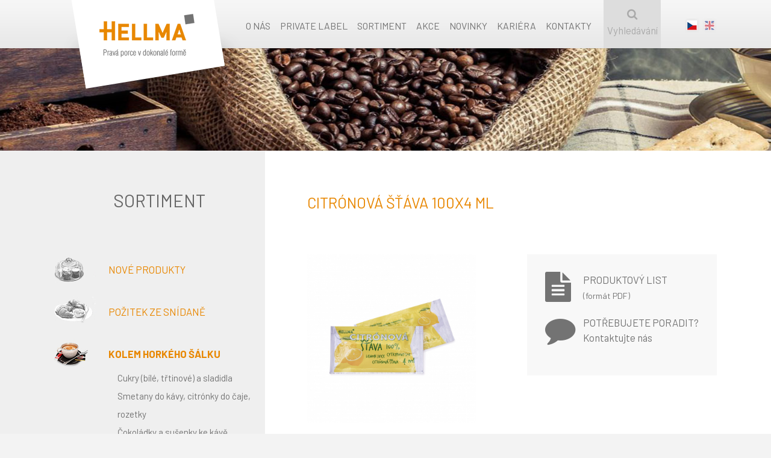

--- FILE ---
content_type: text/html
request_url: https://www.hellma.cz/cs/sortiment/kolem-horkeho-salku-2/citronova-stava-100x4-ml-444/
body_size: 4229
content:
<!DOCTYPE html>
<html lang="cs-CZ">
  <head>
    <meta http-equiv="content-type" content="text/html; charset=UTF-8">
    <meta charset="UTF-8">
    <meta name="author" content="COMPSYS - IT solutions, Roudnice nad Labem; web: http://www.compsys.cz" />
    <meta name="googlebot" content="snippet,noarchive" />
    <meta name="robots" content="index,follow" />
    <meta name="description" content="HELLMA Gastronomický servis s.r.o. - Pravá porce v dokonalé formě" />
    <meta name="keywords" content="hellma, gastronomicky servis" />

    <link href="https://www.hellma.cz/css/styles.css?1739393689" media="screen" rel="stylesheet" />
    <!--<link href="https://www.hellma.cz/css/print.css" media="print" rel="stylesheet" type="text/css" />-->

    <!-- jquery -->
    <link href="https://www.hellma.cz/webcomponents/jquery-ui-1.11.2.custom/jquery-ui.min.css" media="screen" rel="stylesheet" />
    <script src="https://www.hellma.cz/webcomponents/jquery-ui-1.11.2.custom/external/jquery/jquery.js"></script>
    <script src="https://www.hellma.cz/webcomponents/jquery-ui-1.11.2.custom/jquery-ui.min.js"></script>

    <!-- customDialog -->
    <link href="https://www.hellma.cz/webcomponents/customDialog/customDialog.css" media="screen" rel="stylesheet"/>
    <script src="https://www.hellma.cz/webcomponents/customDialog/customDialog.js"></script>    <!-- /customDialog -->

    <!-- prettyPhoto -->
    <link href="https://www.hellma.cz/webcomponents/prettyPhoto/css/prettyPhoto.css" media="screen" rel="stylesheet"/>
    <script src="https://www.hellma.cz/webcomponents/prettyPhoto/js/jquery.prettyPhoto.js"></script>
    <script src="https://www.hellma.cz/webcomponents/prettyPhoto/js/config.js"></script>

    <!-- nivo-slider -->
    <link href="https://www.hellma.cz/webcomponents/nivo-slider/nivo-slider.css" media="screen" rel="stylesheet" />
    <link href="https://www.hellma.cz/webcomponents/nivo-slider/themes/default/default.css" media="screen" rel="stylesheet" />
    <script src="https://www.hellma.cz/webcomponents/nivo-slider/jquery.nivo.slider.pack.js"></script>    <!-- /customDialog -->

    <!-- font-awesome -->
    <link href="https://www.hellma.cz/webcomponents/font-awesome-4.2.0/css/font-awesome.min.css" media="screen" rel="stylesheet" />

    <!-- animations -->
    <link href="https://www.hellma.cz/css/animations.css" media="screen" rel="stylesheet" />

    <!-- general --><script src="https://www.hellma.cz/js/classes/general.class.js"></script>
    <!-- global --><script src="https://www.hellma.cz/js/global.js?1569588602"></script>

    <!-- HTML5 fix -->
    <!--[if lt IE 9]>
    <script src="http://html5shiv.googlecode.com/svn/trunk/html5.js"></script>
    <![endif]-->

    <!-- Google Tag Manager -->
    <script>(function(w,d,s,l,i){w[l]=w[l]||[];w[l].push({'gtm.start':
    new Date().getTime(),event:'gtm.js'});var f=d.getElementsByTagName(s)[0],
    j=d.createElement(s),dl=l!='dataLayer'?'&l='+l:'';j.async=true;j.src=
    'https://www.googletagmanager.com/gtm.js?id='+i+dl;f.parentNode.insertBefore(j,f);
    })(window,document,'script','dataLayer','GTM-KXM5BFZ');</script>
    <!-- End Google Tag Manager -->
    <!-- scripts --> <script type="text/javascript" src="https://www.hellma.cz/js/sortiment.js?v1"></script>
    <title>Citrónová šťáva 100x4 ml &raquo; Kolem horkého šálku &raquo; Sortiment &raquo; HELLMA Gastronomický servis s.r.o.</title>
  </head>
  <body class="single sortiment product">
    <!-- Google Tag Manager (noscript) -->
    <noscript><iframe src="https://www.googletagmanager.com/ns.html?id=GTM-KXM5BFZ"
    height="0" width="0" style="display:none;visibility:hidden"></iframe></noscript>
    <!-- End Google Tag Manager (noscript) -->
        
    <!-- header -->
    <header>
      <div class="container cs">
        <!-- logo --><p class="logo"><a href="https://www.hellma.cz/cs/" title="HELLMA gastronomický servis s.r.o."><span class="hide">HELLMA gastronomický servis s.r.o.</span></a></p>

        <!-- navigation -->
        <nav>
          <ul>
            <li><a href="https://www.hellma.cz/cs/o-nas/">O nás</a></li>
            <li><a href="https://www.hellma.cz/cs/private-label/">Private label</a></li>

            <li><a href="https://www.hellma.cz/cs/#/sortiment">Sortiment</a></li>
            <li><a href="https://www.hellma.cz/cs/akce/">Akce</a></li>
            <li><a href="https://www.hellma.cz/cs/sortiment/nove-produkty-25/">Novinky</a></li>
            <li><a href="https://www.hellma.cz/cs/kariera/">Kariéra</a></li>
            <li><a href="https://www.hellma.cz/cs/kontakty/">Kontakty</a></li>
          </ul>
        </nav>

        <!-- flags --><p class="flags"><a class="active" href="https://www.hellma.cz/cs/" title="Čeština"><img src='/img/flag-cs-2.png' alt="Čeština" /></a><a href="https://www.hellma.cz/en/" title="English"><img src='/img/flag-en-2.png' alt="English" /></a></p>

        <!-- search --><p class="search"><a href="https://www.hellma.cz/cs/vyhledavani/" title="Vyhledávání"><i class='fa fa-search'></i>Vyhledávání</a></p>

        <!-- clear --><div class="clear"></div>
      </div>
      <h1 class="hide">HELLMA Gastronomický servis s.r.o.</h1>
    </header>
    <span id="sortiment"></span>

    <!-- header-picture -->
    <div id="header-picture" style="background-image: url('/pics/header/header-3-21-05-2019.jpg');"></div>
    <!-- article -->
    <article>
      <div class="container">
        <!-- header -->
        <hgroup>
          <h1>Sortiment</h1>
          <h2>Citrónová šťáva 100x4 ml</h2>

          <!-- clear -->
          <div class="clear"></div>
        </hgroup>

        <!-- section -->
        <section>
          <nav>
            <ul>
              <li>
                <a href="https://www.hellma.cz/cs/sortiment/nove-produkty-25/#sortiment"><span class="im" style="background-image: url('https://www.hellma.cz/img/sortiment/menu/nove-produkty-v2.jpg');"></span>Nové produkty</a>              </li>
              <li>
                <a href="https://www.hellma.cz/cs/sortiment/pozitek-ze-snidane-1/#sortiment"><span class="im" style="background-image: url('https://www.hellma.cz/img/sortiment/menu/pozitek-ze-snidane-v2.jpg');"></span>Požitek ze snídaně</a>                <ul>
                  <li><a href="https://www.hellma.cz/cs/sortiment/dzemy-medy-a-coko-pomazanky-10/#sortiment">Džemy, medy a čoko pomazánky</a></li>
                  <li><a href="https://www.hellma.cz/cs/sortiment/masla-a-margariny-11/#sortiment">Másla a margaríny</a></li>
                  <li><a href="https://www.hellma.cz/cs/sortiment/pastiky-a-syry-12/#sortiment">Paštiky a sýry</a></li>
                  <li><a href="https://www.hellma.cz/cs/sortiment/cerealie-a-pecivo-13/#sortiment">Cereálie a pečivo</a></li>
                  <li><a href="https://www.hellma.cz/cs/sortiment/presnidavky-a-napoje-14/#sortiment">Přesnídávky a nápoje</a></li>
                  <li><a href="https://www.hellma.cz/cs/sortiment/vyrobky-vhodne-pro-diabetiky-15/#sortiment">Výrobky vhodné pro diabetiky</a></li>
                  <li><a href="https://www.hellma.cz/cs/sortiment/caje-16/#sortiment">Čaje</a></li>
                </ul>
              </li>
              <li class="active">
                <a href="https://www.hellma.cz/cs/sortiment/kolem-horkeho-salku-2/#sortiment"><span class="im" style="background-image: url('https://www.hellma.cz/img/sortiment/menu/kolem-horkeho-salku-v2.jpg');"></span>Kolem horkého šálku</a>                <ul>
                  <li><a href="https://www.hellma.cz/cs/sortiment/cukry-bile-trtinove-a-sladidla-17/#sortiment">Cukry (bílé, třtinové) a sladidla</a></li>
                  <li><a href="https://www.hellma.cz/cs/sortiment/smetany-do-kavy-citronky-do-caje-rozetky-18/#sortiment">Smetany do kávy, citrónky do čaje, rozetky</a></li>
                  <li><a href="https://www.hellma.cz/cs/sortiment/cokoladky-a-susenky-ke-kave-19/#sortiment">Čokoládky a sušenky ke kávě</a></li>
                  <li><a href="https://www.hellma.cz/cs/sortiment/instantni-napoje-a-hot-choc-20/#sortiment">Instantní nápoje a HOT & CHOC</a></li>
                  <li><a href="https://www.hellma.cz/cs/sortiment/caje-21/#sortiment">Čaje</a></li>
                </ul>
              </li>
              <li>
                <a href="https://www.hellma.cz/cs/sortiment/sladkosti-ke-kave-3/#sortiment"><span class="im" style="background-image: url('https://www.hellma.cz/img/sortiment/menu/sladkosti-ke-kave-v2.jpg');"></span>Sladkosti ke kávě</a>                <ul>
                  <li><a href="https://www.hellma.cz/cs/sortiment/cokoladky-a-susenky-ke-kave-22/#sortiment">Čokoládky a sušenky ke kávě</a></li>
                  <li><a href="https://www.hellma.cz/cs/sortiment/bonbony-coko-ostatni-23/#sortiment">Bonbony, čoko ostatní</a></li>
                </ul>
              </li>
              <li>
                <a href="https://www.hellma.cz/cs/sortiment/non-food-pece-o-telo-4/#sortiment"><span class="im" style="background-image: url('https://www.hellma.cz/img/sortiment/menu/non-food-pece-o-telo-v2.jpg');"></span>Non food / péče o tělo</a>                <ul>
                  <li><a href="https://www.hellma.cz/cs/sortiment/hotelova-kosmetika-24/#sortiment">Hotelová kosmetika</a></li>
                </ul>
              </li>
              <li>
                <a href="https://www.hellma.cz/cs/sortiment/hotel-5/#sortiment"><span class="im" style="background-image: url('https://www.hellma.cz/img/sortiment/menu/hotel-v2.jpg');"></span>Hotel</a>              </li>
              <li>
                <a href="https://www.hellma.cz/cs/sortiment/catering-6/#sortiment"><span class="im" style="background-image: url('https://www.hellma.cz/img/sortiment/menu/catering-v2.jpg');"></span>Catering</a>              </li>
              <li>
                <a href="https://www.hellma.cz/cs/sortiment/jidelna-7/#sortiment"><span class="im" style="background-image: url('https://www.hellma.cz/img/sortiment/menu/jidelna-v2.jpg');"></span>Jídelna</a>              </li>
              <li>
                <a href="https://www.hellma.cz/cs/sortiment/vlastni-potisk-8/#sortiment"><span class="im" style="background-image: url('https://www.hellma.cz/img/sortiment/menu/vlastni-potisk-v2.jpg');"></span>Vlastní potisk</a>              </li>
            </ul>
          </nav>
        </section>

        <!-- content -->
        <section class="content">
          <a href="https://www.hellma.cz/pics/products//444-OlnYI732B3-l.jpg" rel="prettyPhoto" title="Citrónová šťáva z koncentrátu.&lt;br&gt;"><img class="fadeIn" src="https://www.hellma.cz/pics/products//444-OlnYI732B3-m.jpg" alt="Citrónová šťáva 100x4 ml" /></a>
          <ul class="block">
            <li><a href="https://www.hellma.cz/cs/sortiment/produktovy-list/citronova-stava-100x4-ml-444/" title="Zobrazit produktový list"><i class="fa fa-file-text"></i>PRODUKTOVÝ LIST<br /><span>(formát PDF)</span></a></li>
            <li><a href="https://www.hellma.cz/cs/kontakty/" title="Kontakty"><i class="fa fa-comment"></i>POTŘEBUJETE PORADIT?<br />Kontaktujte nás</a></li>
          </ul>
          <!-- clear -->
          <div class="clear"></div>
          <div class="line-50"></div>
          <div class="description">100% ovocná šťáva vyrobená z koncentrátu. Ideální k ochucení čajů, míchaných nápojů, nebo jako zálivka do salátů. Bez přísad - neobsahuje přidaný cukr, umělá sladidla, barviva, konzervační látky</div>
          <div class="line-50"></div>
          <h3>Složení</h3>          <p class="composition">Citrónová šťáva z koncentrátu.<br></p>
          <!-- clear -->
          <div class="clear"></div>
          <div class="line-50"></div>
          <h3>Podrobnosti</h3>          <table>
            <tr>
              <th>Kód výrobku:</th>
              <td>60120815</td>
              <th>Rozměry balení (délka):</th>
              <td>14cm</td>
            </tr>
            <tr>
              <th>Obsah balení:</th>
              <td>100 porcí á 4ml</td>
              <th>Rozměry balení (šířka):</th>
              <td>11cm</td>
            </tr>
            <tr>
              <th>EAN:</th>
              <td>8590188028047</td>
              <th>Rozměry balení (výška):</th>
              <td>8cm</td>
            </tr>
          </table>
          <div class="line-50"></div>
          <h3>Průměrné výživové údaje na 100 g výrobku</h3>
          <table>
            <tr>
              <th>Energetická hodnota:</th>
              <td>115 kJ / 27 kcal</td>
            </tr>
            <tr>
              <th>Tuky:</th>
              <td>0,16 g (z toho nasycené mastné kyseliny: max.0,1 g)</td>
            </tr>
            <tr>
              <th>Sacharidy:</th>
              <td>1,8 g (z toho cukry: 1,8 g)</td>
            </tr>
            <tr>
              <th>Bílkoviny:</th>
              <td>0,6 g</td>
            </tr>
            <tr>
              <th>Sůl:</th>
              <td>0,01 g</td>
            </tr>
          </table>

              <!-- pagination -->
              <div class='pagination'>
                      <a class="prev" href="https://www.hellma.cz/cs/sortiment/kolem-horkeho-salku-2/citronova-stava-meggle-208/" title="Zobrazit předchozí produkt">&lsaquo; předchozí: Citronová šťáva Meggle</a>
              <a class="next" href="https://www.hellma.cz/cs/sortiment/kolem-horkeho-salku-2/canderel-sucralose-sladidlo-porce-367/" title="Zobrazit následující produkt">následující: Canderel sucralose - sladidlo,... &rsaquo; </a>
            <!-- clear -->
            <div class="clear"></div>
          </div>
            </section>

        <!-- clear -->
        <div class="clear"></div>
      </div>
    </article>

    <footer>
      <!-- row-1 -->
      <div class="row-1">
        <!-- container -->
        <div class="container">
          <!-- col-1 -->
          <div class="col-1">
            <h4>HELLMA Česká republika</h4>
            <ul>
              <li><a href="https://www.hellma.cz/cs/o-nas/">O nás</a></li>
              <li><a href="https://www.hellma.cz/cs/private-label/">Private label</a></li>
              <li><a href="https://www.hellma.cz/cs/#/sortiment">Sortiment</a></li>
              <li><a href="https://www.hellma.cz/cs/akce/">Akce</a></li>
              <li><a href="https://www.hellma.cz/cs/kontakty/">Kontakty</a></li>
            <li><a href="https://www.hellma.cz/cs/sortiment/nove-produkty-25/">Novinky</a></li>
            <li><a href="https://www.hellma.cz/cs/o-nas/ochrana-osobnich-udaju/">Ochrana osobních údajů</a></li>
            <li><a href="/files/code-of-conduct/kodex_chovani.pdf">Kodex chování</a></li>

            </ul>
          </div>

          <!-- col-2 -->
          <div class="col-2">
            <h4>Sortiment</h4>

              <ul class='ul-1'>
                <li>
                  <a href="https://www.hellma.cz/cs/sortiment/nove-produkty-25/#sortiment">Nové produkty</a>                </li>
                <li>
                  <a href="https://www.hellma.cz/cs/sortiment/pozitek-ze-snidane-1/#sortiment">Požitek ze snídaně</a>                </li>
                <li>
                  <a href="https://www.hellma.cz/cs/sortiment/kolem-horkeho-salku-2/#sortiment">Kolem horkého šálku</a>                </li>
                <li>
                  <a href="https://www.hellma.cz/cs/sortiment/sladkosti-ke-kave-3/#sortiment">Sladkosti ke kávě</a>                </li>
                <li>
                  <a href="https://www.hellma.cz/cs/sortiment/non-food-pece-o-telo-4/#sortiment">Non food / péče o tělo</a>                </li>
              </ul>
              <ul>
                <li>
                  <a href="https://www.hellma.cz/cs/sortiment/hotel-5/#sortiment">Hotel</a>                </li>
                <li>
                  <a href="https://www.hellma.cz/cs/sortiment/catering-6/#sortiment">Catering</a>                </li>
                <li>
                  <a href="https://www.hellma.cz/cs/sortiment/jidelna-7/#sortiment">Jídelna</a>                </li>
                <li>
                  <a href="https://www.hellma.cz/cs/sortiment/vlastni-potisk-8/#sortiment">Vlastní potisk</a>                </li>
              </ul>
          </div>

          <!-- col-3 -->
          <div class="col-3">
            <h4>HELLMA Gastronomický servis s.r.o.</h4>
            <div class='item address'>
                Sídlo:
                <br />Cukrovarská 982<br />196 00  Praha 9 - Čakovice
                <br />Česká republika                <div class="social">
                    <a href="https://www.linkedin.com/company/hellmaprague/" title="LinkedIn Hellma Prague" class="linkedin">
                        <span class="hide">LinkedIn Hellma Prague</span>
                    </a>                    
                    <a href="https://www.instagram.com/hellmaprague/" title="Instagram Hellma Prague" class="instagram">
                        <span class="hide">Instagram Hellma Prague</span>
                    </a>                    
                </div>
            </div>
            <div class='item'>
                Zákaznický servis:
                <div class="phones">
                    <div class="col-1">tel.:</div>
                    <div class="col-2">+420 228 888 523<br>+420 228 888 513<br>+420 228 888 522</div>
                    <div class="clear"></div>
                </div>
                <br /><a href="mailto:objednavky@hellma.cz" title="orders">objednavky@hellma.cz</a></div>
          </div>

          <!-- clear --><div class='clear'></div>

          <div class='copyright-member-of-group'>
            <div class="copyright">&copy; 2026 všechna práva vyhrazena, HELLMA Gastronomický servis s.r.o.</div>
            <div class='member-of-group'>
                <div class="portionpack">
                    <a href="https://www.portionpackeurope.com/" title="PortionPack Europe">
                        <span class="hide">PortionPack Europe</span>
                    </a>
                </div>
            </div>
            <!-- clear --><div class="clear"></div>
          </div>
        </div>
      </div>

      <!-- row-2 -->
      <div class="row-2">
        <!-- container -->
        <div class="container">
          <p><a class='compsys' href="http://www.compsys.cz" title="Programmed by COMPSYS s.r.o."><span class="hide">COMPSYS s.r.o.</span></a><a class="vendys-graphics" href="http://www.vendys.net" title="Design by Vendy's Graphics"><span class="hide">Vendy's Graphics</span></a></p>
        </div>
      </div>
    </footer>
  </body>
</html>



--- FILE ---
content_type: text/css
request_url: https://www.hellma.cz/css/styles.css?1739393689
body_size: 4835
content:
/*- Fonts
/*-------------------------------------------*/
@import url('https://fonts.googleapis.com/css2?family=Barlow:wght@400;700;900&display=swap');

/* -- original font - changed to Barlow --
@font-face {
    font-family: "helvetica_cecondensed-light";
    src: url("fonts/helvetica_cecondensed-light.eot");
    src: url("fonts/helvetica_cecondensed-light.eot?#iefix") format("embedded-opentype"),
         url("fonts/helvetica_cecondensed-light.woff2") format("woff2"),
         url("fonts/helvetica_cecondensed-light.woff") format("woff"),
         url("fonts/helvetica_cecondensed-light.ttf") format("truetype"),
         url("fonts/helvetica_cecondensed-light.svg#helvetica_celightoblique") format("svg");
    font-weight: normal;
    font-style: normal;
}

@font-face {
    font-family: "Helvetica CE Condensed";
    src: url("fonts/Helvetica CE Light Condensed.eot");
    src: url("fonts/Helvetica CE Light Condensed.eot?#iefix") format("embedded-opentype"),
         url("fonts/Helvetica CE Light Condensed.woff2") format("woff2"),
         url("fonts/Helvetica CE Light Condensed.woff") format("woff"),
         url("fonts/Helvetica CE Light Condensed.ttf") format("truetype"),
         url("fonts/Helvetica CE Light Condensed.svg") format("svg");
    font-weight: normal;
    font-style: normal;
}

@font-face {
    font-family: "Helvetica CE Condensed";
    src: url("fonts/Helvetica CE Medium Condensed.eot");
    src: url("fonts/Helvetica CE Medium Condensed.eot?#iefix") format("embedded-opentype"),
         url("fonts/Helvetica CE Medium Condensed.woff2") format("woff2"),
         url("fonts/Helvetica CE Medium Condensed.woff") format("woff"),
         url("fonts/Helvetica CE Medium Condensed.ttf") format("truetype"),
         url("fonts/Helvetica CE Medium Condensed.svg") format("svg");
    font-weight: bold;
    font-style: normal;
}

@font-face {
    font-family: "Helvetica CE Condensed";
    src: url("fonts/Helvetica CE Bold Condensed.eot");
    src: url("fonts/Helvetica CE Bold Condensed.eot?#iefix") format("embedded-opentype"),
         url("fonts/Helvetica CE Bold Condensed.woff2") format("woff2"),
         url("fonts/Helvetica CE Bold Condensed.woff") format("woff"),
         url("fonts/Helvetica CE Bold Condensed.ttf") format("truetype"),
         url("fonts/Helvetica CE Bold Condensed.svg") format("svg");
    font-weight: 900;
    font-style: normal;
} */
/*-------------------------------------------*/

img, div, p, span, strong, small, ul, ol, li, h1, h2, h3, h4, h5, h6, form, fieldset, table, tr, td, hr, blockquote, button{padding: 0px; margin: 0px; border: 0px;}

body{
  padding    : 80px 0px 0px 0px;
  margin     : 0px;
  font-family: "Barlow", sans-serif; /* original font "Helvetica CE Condensed" */
  text-align : left;
  font-size  : 105%;
  color      : #666;
  line-height: 25px;
  background : #f3f3f3;
  min-width  : 1100px;
  font-weight: normal;
}

ul{list-style: none;}

.clear{clear: both;}
.hide{display: none;}

a{color: #e88700; transition: .5s linear; -moz-transition: .5s linear; -webkit-transition: .5s linear;}
a:hover{text-decoration: none;}

/*
a.link{padding: 20px 25px; background: #e88700; display: inline-block; color: #fff; text-decoration: none; text-transform: uppercase; overflow: hidden;}
a.link i{margin-left: 15px;}
a.link:hover{background: #fcab3a;}
a.link span{display: block;}
*/

h1{font-size: 170%;}
h2{font-size: 150%; text-transform: uppercase; font-weight: normal; color: #e88700; line-height: 130%;}
h3{font-size: 130%; margin-bottom: 10px; font-weight: normal; color: #525252;}
h4{font-size: 120%; font-weight: normal; color: #525252;}

/* Prettyphoto */
.pp_nav{float: none !important;}
.pp_nav .currentTextHolder{left: 45px !important;}
.pp_description{font-weight: normal !important; font-size: 100% !important; line-height: normal !important; margin-left: 5px !important;}

.container{width: 1100px; margin: 0px auto;}

.content .line-50{margin: 50px 0px;}
.content .line-100{margin: 100px 0px;}

/*- Header
/*-------------------------------------------*/
body > header{background: url("/img/top-background.png") repeat-x; position: fixed; z-index: 1000; top: 0px; width: 100%; height: 82px; font-weight: 300;}
body > header nav{float: left; position: relative; left: 310px; top: 30px; width: 590px;}
body > header nav ul{display: flex; width: 100%; flex-direction: row; justify-content: space-around;}
body > header nav ul li a{color: #737373; font-size: 95%; text-transform: uppercase; text-decoration: none;}
body > header nav ul li a:hover{text-decoration: underline; color: #e88700;}
body > header .search{width: 95px; height: 80px; text-align: center; float: right; background: #ddd;}
body > header .search a{display: block; padding-top: 15px; height: 65px; color: #aaa; text-decoration: none;}
body > header .search a:hover{color: #737373;}
body > header .search i{display: block; font-size: 110%; margin-bottom: 5px;}
body > header .logo{width: 312px; height: 174px; background: url("/img/logo.png") no-repeat; position: absolute;}
body > header .en .logo{background: url("/img/logo-en.png?v2") no-repeat;}
body.home > header .logo{margin-top: -174px;}
body > header .logo a{display: block; width: 180px; height: 85px; position: absolute; top: 50px; left: 95px; transition: none; -moz-transition: none; -webkit-transition: none;}

body > header .container .search{margin-right: 35px;}
body > header .container .flags{float: right; margin-top: 30px;}
body > header .container .flags a{opacity: 0.5; margin-left: 5px;}
body > header .container .flags a.active,
body > header .container .flags a:hover{opacity: 1;}
/*-------------------------------------------*/

/*- Slider
/*-------------------------------------------*/
body.home #slider{width: 100%;}
body.home #slider .nivo-directionNav{display: none;}
body.home #slider .nivo-slice{height: 600px;}
body.home #slider .slider-control a{position: absolute; top: 33%; z-index: 100; width: 40px; height: 90px; display: block; font-size: 160%; line-height: 90px; text-align: center; color: #737373;}
body.home #slider .slider-control a.prev{left: 0px;}
body.home #slider .slider-control a.next{right: 0px;}
body.home #slider .slider-control a:hover{color: #fff; background: #a4a4a4;}

body.home #slider .nivo-caption{top: 33%; bottom: auto; left: auto; text-align: center; background: none; opacity: 1;}
body.home #slider .nivo-caption p{padding: 0px; display: none;}
body.home #slider .nivo-caption a{display: inline-block !important; color: #fff; text-decoration: none; transition: none; -moz-transition: none; -webkit-transition: none;}
body.home #slider .nivo-caption a.first{padding: 30px; text-transform: uppercase; background: #e88700; margin-bottom: 5px; font-size: 200%;}
body.home #slider .nivo-caption a.second{padding: 20px; background: #5a5a5a; font-size: 130%;}
body.home #slider .nivo-caption a:hover{opacity: 0.9;}
/*-------------------------------------------*/

/*- Home section
/*-------------------------------------------*/
/*body.home article{background: #fff; padding: 80px 0px; position: relative; margin-top: 500px; z-index: 900; -webkit-box-shadow: 0 -5px 10px 0 #eee; -moz-box-shadow: 0 -5px 10px 0 #eee; box-shadow: 0 -5px 10px 0 #eee; behavior: url("/webcomponents/pie-1.0.0/PIE.htc");}*/
body.home article{background: #fff; padding: 80px 0px; position: relative;}
body.home article h2{text-align: center; margin-bottom: 80px;}
body.home article h2 a{text-decoration: none;}
body.home article h2 a:hover{color: #737373; text-decoration: underline;}
body.home article section, body.home article div.empty{float: left; width: 240px; height: 180px; text-align: center; margin-right: 45px; margin-bottom: 50px;}
body.home article section.last{margin-right: 0px;}

body.home article div.sortiment{width: 810px; margin: 0 auto;}
body.home article section h3{position: relative; z-index: 100; text-transform: uppercase; font-size: 100%; font-weight: normal; color: #e88700; margin-bottom: 0px;}
body.home article section a{text-decoration: none;}
body.home article section a:hover h3{color: #737373; text-decoration: underline;}
body.home article section.private-label{margin: 0px auto; float: none;}
/*-------------------------------------------*/

/*- Footer
/*-------------------------------------------*/
footer{font-weight: 300; color: #a5a5a5; background: #404040; font-size: 95%; position: relative;}
footer h4{margin-bottom: 20px; font-size: 105%; color: #a5a5a5; font-weight: bold;}
footer a{text-decoration: none; color: #a5a5a5;}
footer a:hover{text-decoration: underline; color: #e88700;}

footer .row-1{padding: 80px 0px;}
footer .row-1 .col-1{float: left; margin-right: 65px;}
footer .row-1 .col-2{float: left;}
footer .row-1 .col-2 ul{float: left;}
footer .row-1 .col-2 ul.ul-1{margin-right: 55px;}
footer .row-1 .col-3{float: right;}
footer .row-1 .col-3 .item{float: left;}
footer .row-1 .col-3 .item.address{margin-right: 40px;}
footer .row-1 .col-3 .item .phones .col-1{float: left; padding-right: 10px; margin: 0;}
footer .row-1 .col-3 .item .phones .col-2{float: left;}
footer .row-1 .copyright-member-of-group{margin-top: 20px;}
footer .row-1 .copyright-member-of-group .copyright{float: left; padding-top: 50px;}
footer .row-1 .copyright-member-of-group .member-of-group > div{float: right;}
footer .row-1 .copyright-member-of-group .member-of-group .portionpack {
    margin-right: 120px;
}
footer .row-1 .copyright-member-of-group .member-of-group .portionpack a {
    height: 57px; 
    display: block; 
    width: 200px; 
    background: url("/img/footer-logo-portionpackgroup.png") no-repeat;
    transition: none;
}
footer .row-1 .copyright-member-of-group .member-of-group .portionpack a:hover {
    background-position: 0px -57px;
}

footer .social  {
    margin-top: 20px;
}

footer .social a {
    transition: none;
}

footer .social a.linkedin {
    height: 40px; 
    display: inline-block; 
    width: 47px; 
    background: url("/img/footer-linkedin.png?2022-11") no-repeat;
    margin-right: 10px;    
}

footer .social a.linkedin:hover {
    background-position: 0px -40px;
}

footer .social a.instagram  {
    height: 40px; 
    display: inline-block; 
    width: 40px; 
    background: url("/img/footer-instagram.png?2022-11") no-repeat;
}

footer .social a.instagram:hover {
    background-position: 0px -40px;
}

footer .row-2{background: #484848; padding: 30px 0px; text-align: right; height: 25px;}
footer .row-2 .compsys{margin-right: 20px; width: 110px; background-image: url("/img/footer-logo-compsys.png");}
footer .row-2 .vendys-graphics{width: 62px; background-image: url("/img/footer-logo-vendys-graphics.png");}
footer .row-2 a{height: 25px; display: inline-block; background-repeat: no-repeat; transition: none;}
footer .row-2 a:hover{background-position: 0px -29px;}
/*-------------------------------------------*/

/*- Single
/*-------------------------------------------*/
/*body.single > article{background: url("/img/single-background-v2.png") repeat-y center top; margin-top: 166px; -webkit-box-shadow: 0 -10px 20px 0 #eee; -moz-box-shadow: 0 -10px 20px 0 #eee; box-shadow: 0 -10px 20px 0 #ddd; position: relative; z-index: 900; behavior: url("/webcomponents/pie-1.0.0/PIE.htc");}*/
body.single > article{background: url("/img/single-background-v2.png") repeat-y center top; position: relative; z-index: 900;}
body.single > article .container{background: url("/img/single-background-content-v2.png") repeat-y center top; padding: 70px 0px;}
body.single > article .container h1{width: 350px; float: left; text-align: center; text-transform: uppercase; font-weight: normal;}
body.single > article .container h2{width: 610px; float: left; margin-left: 70px; margin-bottom: 70px;}
body.single > article .container section{width: 350px; float: left; text-align: center;}
body.single > article .container .content{width: 680px; float: left; margin-left: 70px; text-align: left; position: relative;}

body.single > article .container .content ul{list-style: square inside; margin-bottom: 50px;}
body.single > article .container .content ul li{margin-bottom: 10px;}

body.single > article section nav{text-align: left;}
body.single > article section nav a{text-decoration: none;}
body.single > article section nav a:hover{color: #737373; text-decoration: underline;}
body.single > article section nav ul li a span.im{float: left; margin-right: 20px; width: 70px; height: 50px;}
body.single > article section nav ul li.active a span.im, body.single > article section nav ul li a:hover span.im{background-position: 70px 0px;}
body.single > article section nav > ul > li{margin-bottom: 20px;}
body.single > article section nav > ul > li > a{text-transform: uppercase; line-height: 50px; display: block;}
body.single > article section nav ul li ul{margin-left: 105px; display: none;}
body.single > article section nav ul li.active ul{display: block;}
body.single > article section nav ul li.active > a{font-weight: bold;}
body.single > article section nav ul li ul a{color: #737373; font-size: 90%; line-height: 30px; display: block;}
body.single > article section nav ul li ul a:hover{color: #e88700;}
body.single > article section nav ul li ul a.active{background: url("/img/sortiment/menu/active.jpg") no-repeat 0px 50%; margin-left: -15px; padding-left: 15px; color: #e88700;}
/*-------------------------------------------*/

/*- Sortiment
/*-------------------------------------------*/
body.sortiment .product{width: 150px; height: 180px; float: left; margin-right: 20px; text-align: center; margin-bottom: 20px;}
body.sortiment .product img{max-width: 150px; max-height: 130px; vertical-align: middle;    }
body.sortiment .product a{color: #737373; text-decoration: none; line-height: normal; font-size: 95%; position: relative; width: 150px; height: 180px; display: block;}
body.sortiment .product a:hover{color: #e88700; text-decoration: underline;}
body.sortiment .product span.helper{display: inline-block; height: 130px; vertical-align: middle;}
body.sortiment .product span.title{position: absolute; bottom: 0px; display: block; height: 40px; overflow: hidden; width: 150px;}
body.sortiment .product a:hover span.title span{text-decoration: underline;}
body.sortiment .product i{font-size: 50%; margin-left: -3px;}
/*-------------------------------------------*/

/*- Sortiment - detail
/*-------------------------------------------*/
body.sortiment.product .content img{float: left; max-width: 370px; max-height: 280px;}
body.sortiment.product .content ul.block{list-style: none !important; background: #f8f8f8; padding: 30px; float: right; font-size: 100%;}
body.sortiment.product .content ul.block i{font-size: 300%; float: left; margin-right: 20px;}
body.sortiment.product .content ul.block i.fa-comment{margin-right: 13px;}
body.sortiment.product .content ul.block a{color: #737373; text-decoration: none;}
body.sortiment.product .content ul.block a:hover{color: #e88700; text-decoration: underline;}
body.sortiment.product .content ul.block li{padding-bottom: 10px;}
body.sortiment.product .content ul.block li a span{font-size: 85%;}

body.sortiment.product .content .description, body.sortiment.product .content .composition{text-align: justify;}

body.sortiment.product .content h3{font-weight: normal; padding-bottom: 10px; margin-bottom: 0px; color: #e88700; font-size: 110%;}
body.sortiment.product .content table{border-top: 1px solid #f4f4f4; font-size: 90%; border-spacing: 0px; width: 100%;}
body.sortiment.product .content table th{font-weight: normal; padding-right: 20px !important; width: 145px; text-align: left;}
body.sortiment.product .content table td{max-width: 170px;}
body.sortiment.product .content table tr th,
body.sortiment.product .content table tr td{border-bottom: 1px solid #f4f4f4; padding: 10px 0px;}
/*-------------------------------------------*/

/*- Single header
/*-------------------------------------------*/
body.single #header-picture{height: 170px; width: 100%; background-repeat: no-repeat; background-size: cover; background-position: center bottom;}
/*-------------------------------------------*/

/*- Kontakty
/*-------------------------------------------*/
body.single.contacts .container .content nav{margin-bottom: 50px; margin-left: 12px;}
body.single.contacts .container .content .eet{margin-bottom: 50px;}

body.single.contacts.company .content .place{float: left; margin-right: 100px;}
body.single.contacts.company .content .company{margin: 50px 0px;}
body.single.contacts.company .content iframe{margin-top: 50px;}

body.single.contacts.persons .content .persons {display: flex; flex-direction: row; flex-wrap: wrap; width: 100%;}
body.single.contacts.persons .content .persons .person {width: 300px; padding: 0px 50px 50px 0px; box-sizing: border-box;}
body.single.contacts.persons .content .persons .person h3 {margin: 0px 0px 4px 0px; text-transform: uppercase;}
body.single.contacts.persons .content .persons .person h4 {color: #e88700; font-size: 105%; margin: 0px 0px 4px 0px;}
body.single.contacts.persons .content .persons .person ul {margin: 0; list-style: none;}
body.single.contacts.persons .content .persons .person ul li {display: flex; margin-bottom: 5px;}
body.single.contacts.persons .content .persons .person ul li span.text {padding-left: 10px;}
body.single.contacts.persons .content .persons .person ul li:last-child { margin: 0; }

body.single.contacts.regions .content .person{margin-bottom: 70px;}
body.single.contacts.regions .content .person .cols{display: flex;}
body.single.contacts.regions .content .person .cols .col-1 {padding-right: 25px;}
body.single.contacts.regions .content .person h3{margin: 0px; text-transform: uppercase;}
body.single.contacts.regions .content .person i{width: 25px; text-align: center; padding-right: 5px;}
body.single.contacts.regions .content .person i.fa-mobile{font-size: 150%;}
body.single.contacts.regions .content .person .district{font-style: italic; margin-top: 10px;}
/*-------------------------------------------*/

/*- Novinky
/*-------------------------------------------*/
body.single.news.index .container h1{float: none; margin-bottom: 77px;}
body.single.news.index .container h2{float: none; margin: 0px 0px 15px 0px;}
body.single.news.index .container h2 a{text-decoration: none;}
body.single.news.index .container h2 a:hover{color: #737373; text-decoration: underline;}
body.single.news.index .container .content{margin-top: -102px;}
body.single.news.index .container .content article{margin-bottom: 50px;}
body.single.news.index .container .content article img{margin: 0px 10px 2px 10px;}
body.single.news.index .container .content article p{font-size: 95%; color: #9a9a9a;}

body.single.news article .container nav{margin-left: 35px;}

body.single.news.detail .container .content{margin-top: -55px;}
body.single.news.detail .container .content .date{font-size: 95%; color: #9a9a9a;}
body.single.news.detail .container .content > div{margin-top: 50px;}
body.single.news.detail .container .content img{max-width: 610px;}

body.single .pagination{background: #ececec; padding: 25px 20px 25px 20px; color: #747474; font-size: 95%; margin-top: 50px;}
body.single .pagination a{color: #747474; text-decoration: none;}
body.single .pagination a:hover{text-decoration: underline; color: #e88700;}
body.single .pagination a.prev{float: left;}
body.single .pagination a.next{float: right;}
/*-------------------------------------------*/

/*- Akce
/*-------------------------------------------*/
body.single.campaigns.index .container h1{float: none; margin-bottom: 77px;}
body.single.campaigns.index .container .content{margin-top: -102px;}
body.single.campaigns.index .content article{width: 310px; height: 310px; overflow: hidden; float: left; margin: 0px 30px 30px 0px;}
body.single.campaigns.index .content article.right{margin-right: 0px;}
body.single.campaigns.index .content article hgroup{background: url("/img/campaing-title-background.png") no-repeat; width: 253px; height: 39px; overflow: hidden; padding: 17px 20px 20px 20px;}
body.single.campaigns.index .content article a{display: block; width: 310px; height: 310px; position: absolute;}
body.single.campaigns.index .content article h2{float: none; margin: 0px; width: auto; color: #fff; font-size: 120%; line-height: normal;}
body.single.campaigns.index .content article h3{color: #fff; font-size: 100%;}

body.single.campaigns.detail .content{margin-top: -70px;}
body.single.campaigns.detail .content h3{font-size: 105%; color: #747474;}
body.single.campaigns.detail .content .subtitle{margin-bottom: 50px;}

body.single.campaigns.detail .content > .description{margin-bottom: 80px; width: 300px; min-height: 80px;}
body.single.campaigns.detail .content article h4{font-size: 120%; text-transform: uppercase; margin-bottom: 30px;}
body.single.campaigns.detail .content article .description{margin-top: 30px;}
body.single.campaigns.detail .content article{margin-bottom: 60px;}

body.single.campaigns.detail .content table{border-top: 1px solid #f4f4f4; border-spacing: 0px; float: left; max-width: 300px; margin-left: 50px;}
body.single.campaigns.detail .content table.right{margin-right: 50px; margin-left: 0px;}
body.single.campaigns.detail .content table th{font-weight: normal; padding-right: 20px !important; width: 100px; text-align: left; text-transform: uppercase;}
body.single.campaigns.detail .content table tr th,
body.single.campaigns.detail .content table tr td{border-bottom: 1px solid #f4f4f4; padding: 10px 0px;}
body.single.campaigns.detail .content table tr td{text-align: right;}

body.single.campaigns.detail .content table tr td.price{font-weight: bold; font-size: 120%; color: #e88700;}
body.single.campaigns.detail .content table tr td.price span{text-decoration: line-through; font-size: 15px; font-weight: normal; color: #747474;}

body.single.campaigns.detail .content ul.block{list-style: none !important; background: #f8f8f8; padding: 30px; font-size: 100%; width: 230px; margin-bottom: 0px; position: absolute; top: -33px; right: 0;}
body.single.campaigns.detail .content ul.block i{font-size: 300%; float: left; margin-right: 20px;}
body.single.campaigns.detail .content ul.block a{color: #737373; text-decoration: none; text-transform: uppercase;}
body.single.campaigns.detail .content ul.block a:hover{color: #e88700; text-decoration: underline;}
body.single.campaigns.detail .content ul.block li.print{vertical-align: middle; line-height: 44px; margin-bottom: 0px;}
body.single.campaigns.detail .content ul.block li.print i{font-size: 260%;}

body.single.campaigns.detail article .container nav{margin-left: 20px;}

body.single.campaigns.detail .content img{max-width: 300px;}

body.single.campaigns.detail article.deleted table{position: relative; border: 0px;}
body.single.campaigns.detail article.deleted table tr{opacity: 0;}
body.single.campaigns.detail article.deleted table:after{position: absolute; width: 260px; height: 145px;  top: 0px; content: ""; background: url("/img/unavailable-2.png") no-repeat; background-size: contain; background-position: center center;}

body.single.campaigns.detail .content .leaflet {
    margin-top: 30px;
    text-align: center;
}

    body.single.campaigns.detail .content .leaflet a span {
        display: flex;
        align-items: center;
        justify-content: center;
    }

        body.single.campaigns.detail .content .leaflet a span i {
            position: absolute;
            font-size: 110px;
        }

        body.single.campaigns.detail .content .leaflet a {
            text-decoration: none;
        }

        body.single.campaigns.detail .content .leaflet a:hover {
            color: #737373;
            text-decoration: underline;
        }
/*-------------------------------------------*/

/*- Vyhledávání
/*-------------------------------------------*/
body.single.search .content input{font-size: 105%; padding: 10px; color: #747474; width: 300px; height: 30px; font-family: "helvetica_cecondensed-light"; border: 1px solid #747474;}
body.single.search .content button{border: 1px solid #747474; border-left: 0px; position: absolute; color: #fff; font-weight: normal; height: 52px; width: 100px; font-size: 105%; font-family: "helvetica_cecondensed-light"; background: #747474; margin-left: -1px;}
body.single.search .content button:hover{background: #e88700; cursor: pointer;}
body.single.search .content form{margin-bottom: 50px;}
body.single.search .content form p{margin-top: 5px; color: #aaa;}
/*-------------------------------------------*/


/*- O nás
/*-------------------------------------------*/
body.single.about-us .content ul.certificates{list-style: none;}
body.single.about-us .content ul.certificates li{float: left; margin-right: 28px;}
body.single.about-us .content ul.certificates li:last-child{margin-right: 0px;}
body.single.about-us .content ul.block{list-style: none !important; background: #f8f8f8; padding: 30px; font-size: 100%; width: 300px; margin-bottom: 0px; position: absolute; margin-left: 250px;}
body.single.about-us .content ul.block li{margin-bottom: 0px;}
body.single.about-us .content ul.block i{font-size: 300%; float: left; margin-right: 20px;}
body.single.about-us .content ul.block a{color: #737373; text-decoration: none; text-transform: uppercase;}
body.single.about-us .content ul.block a:hover{color: #e88700; text-decoration: underline;}

body.single.about-us article .container nav{margin-left: 35px;}
/*-------------------------------------------*/


/*- Private label
/*-------------------------------------------*/

body.single.private-label .content ul.block{list-style: none !important; background: #f8f8f8; padding: 30px; font-size: 100%; width: 250px; margin-bottom: 0px; position: absolute; margin-left: 320px;}
body.single.private-label .content ul.block i{font-size: 400%; float: left; margin-right: 20px;}
body.single.private-label .content ul.block a{color: #737373; text-decoration: none; text-transform: uppercase;}
body.single.private-label .content ul.block a:hover{color: #e88700; text-decoration: underline;}
body.single.private-label .content ul.block a span{font-size: 85%;}
body.single.private-label .content ul.block li{margin-bottom: 0px;}
/*-------------------------------------------*/


/*- Ochrana osobních údajů
/*-------------------------------------------*/
body.single.ochrana-osobnich-udaju .content h3{margin-top: 30px;}
body.single.ochrana-osobnich-udaju .content h4{margin-top: 15px; margin-bottom: 5px;}
body.single.ochrana-osobnich-udaju .content h5{font-weight: normal; font-size: 110%; margin-top: 10px; margin-bottom: 5px;}
body.single.ochrana-osobnich-udaju .content ul{margin-top: 10px; margin-bottom: 10px !important; margin-left: 20px;}
body.single.ochrana-osobnich-udaju .content hr{height: 1px; background: #ddd; margin-top: 30px; margin-bottom: 30px;}
body.single.ochrana-osobnich-udaju .content .row:after{content: ''; display: block; clear: both;}
body.single.ochrana-osobnich-udaju .content .row .col-left{float: left;}
body.single.ochrana-osobnich-udaju .content .row .col-right{float: right;}

body.single.ochrana-osobnich-udaju article .container nav{margin-left: 35px;}
/*-------------------------------------------*/

/* Kariéra */
body.kariera .content h3{margin-top: 50px;}
body.kariera .content .jobs h3{margin-bottom: 30px;}
body.kariera .content .jobs article{margin-bottom: 30px;}
body.kariera .content .jobs article:last-child{margin-bottom: 0;}
body.kariera .content .jobs article header{display: flex; align-items: center;}
body.kariera .content .jobs article header img{margin-right: 20px;}
body.kariera .content .jobs article header h4{font-weight: bold; margin-bottom: 10px; color: #e88700;}
body.kariera .content .jobs article header h4 span{display: block; font-weight: normal; margin-top: 5px; color: #747474;}
body.kariera .content .jobs article header a{color: #747474;}
body.kariera .content .jobs article .text{margin-left: 138px; border-bottom: 1px solid #ccc; padding-bottom: 20px; background: #f3f3f3; padding: 20px; display: none;}
body.kariera .content .jobs article .text h5{font-size: 120%; font-weight: normal; margin-bottom: 10px;}
body.kariera .content .jobs article .text ul{margin: 0;}
body.kariera .content .jobs article .text .contact{background: #666; margin: 20px -20px -20px -20px; padding: 20px; color: #fff;}
body.kariera .content .jobs article .text .contact h5{margin-bottom: 0;}
body.kariera .content .jobs article .text .contact h6{font-size: 90%; font-weight: normal; color: #ddd; margin-bottom: 5px;}
body.kariera .content .jobs article .text .contact a{color: #fff; text-decoration: none;}
body.kariera .content .jobs article .text .contact a:hover{color: #ddd;}
body.kariera .content .jobs article .text .contact i{margin-right: 5px;}


--- FILE ---
content_type: text/css
request_url: https://www.hellma.cz/webcomponents/customDialog/customDialog.css
body_size: 118
content:
[id^=jquery-dialog]{text-align: left;}

[id^=jquery-dialog] table tr th{
    text-align      : right;
    padding-right   : 10px;
}

[id^=jquery-dialog] .status .loading{
    background-image    : url("loading.gif");
    background-repeat   : no-repeat;
    padding-left        : 22px;
}

/*[id^=jquery-dialog] .status .ui-icon{margin-top: 3px;}*/
[id^=jquery-dialog] fieldset, [id^=jquery-dialog] fieldset legend{padding: 5px;}



--- FILE ---
content_type: application/javascript
request_url: https://www.hellma.cz/webcomponents/customDialog/customDialog.js
body_size: 1355
content:
(function($){
    $.customDialog = function(options) {
        // set defaults
        var defaults = {
            id              : "jquery-dialog-" + Math.floor(Math.random() * 1000000),
            autoOpen        : false,
            title           : "Upozornění",
            buttons         : {},
            draggable       : true,
            disabled        : true,
            resizable       : false,
            closeOnEscape   : true,
            width           : 400,
            height          : 'auto',
            modal           : true,
            close           : function(){$(this).dialog("destroy").remove();}
        };

        // set config
        var config = $.extend(defaults, options);

        //- set dialog class
        //-------------------------------------------//
        var dialog = {
            // init
            init: function(){

                // Check dialog exists
                if($("#" + config["id"]).length > 0) return $("#" + config["id"]);

                // Set dialog
                var dialog = $("<div id='" + config["id"] + "'></div>").dialog(config);

                // Set content
            	var content = "<form action='#' method='post'>";
            	content += "  <div class='content'></div>";
            	content += "  <div class='ui-corner-all status' style='padding: 5px;'>";
            	content += "    <span class='loading'>Nahrávání…</span>";
            	content += "  </div>";
            	content += "</form>";

                // Set content
                dialog.html(content);

                // Prevent form submit
                $("form", dialog).submit(function(event){event.preventDefault();});

                // Return dialog
                return dialog;
            }
        }
        //-------------------------------------------//

        //- content
        //-------------------------------------------//
        $.fn.content = function(text){
            // Set status text
            $("div.content", this).html(text);

            return this;
        }
        //-------------------------------------------//

        //- appendContent
        //-------------------------------------------//
        $.fn.appendContent = function(text){
            // Set status text
            $("div.content", this).append(text);

            return this;
        }
        //-------------------------------------------//

        //- status
        //-------------------------------------------//
        $.fn.status = function(type, text){
            // Check clear
            if(type == "clear"){
                // Set status text
                $("div.status", this)
                    .html("")
                    .removeClass("ui-state-error ui-state-highlight");

                return this;
            }
            // Check alert
            else if(type == "alert"){
                var span_class = "error";
            }
            // Check info
            else if(type == "info"){
                var span_class = "highlight"
            }
            else if(type == "loading"){
                // Check text
                if(text == "") text = "Nahrávání";

                // Set status text
                $("div.status", this)
                    .html("<span class='loading'>" + text + "…</span>")
                    .removeClass("ui-state-error ui-state-highlight");

                return this;
            }

            // Set status text
            $("div.status", this)
                .html("<span class='ui-icon ui-icon-" + type + "' style='float: left; margin-right: 5px;'></span>" + text)
                .removeClass("ui-state-error ui-state-highlight")
                .addClass("ui-state-" + span_class);

            return this;
        }
        //-------------------------------------------//

        //- resetButtons
        //-------------------------------------------//
        $.fn.resetButtons = function(){
            this.dialog("option", "buttons", [{
                text  : "Zavřít",
                click : function(){$(this).dialog("close");},
                icons : {primary: "ui-icon-close"}
            }]);

            return this;
        }
        //-------------------------------------------//

        //- buttonEnter
        //-------------------------------------------//
        $.fn.buttonEnter = function(text){
            var dialog = this;

            dialog.parent().keypress(function(e){
                if(e.keyCode == $.ui.keyCode.ENTER){
                    dialog.next(".ui-dialog-buttonpane")
                        .find("button:contains('" + text + "')")
                        .trigger("click");
                }
            });

            return dialog;
        }
        //-------------------------------------------//

        //- center
        //-------------------------------------------//
        $.fn.center = function(){
            // center dialog position
            this.dialog("option", "position", "center");

            return this;
        }
        //-------------------------------------------//

        //- showHideAll
        //-------------------------------------------//
        $.fn.showHideAll = function(type){
            // Check type
            if(type == "hide"){
                $("div.content", this).hide();
                $(".ui-dialog-buttonpane", this.parent()).hide();
                $(".ui-dialog-titlebar-close", this.parent()).hide();
            }else{
                $("div.content", this).show();
                $(".ui-dialog-buttonpane", this.parent()).show();
                $(".ui-dialog-titlebar-close", this.parent()).show();
            }

            return this;
        }
        //-------------------------------------------//

        //- showHideButtons
        //-------------------------------------------//
        $.fn.showHideButtons = function(type){
            // Check type
            if(type == "hide"){
                $(".ui-dialog-buttonpane", this.parent()).hide();
            }else{
                $(".ui-dialog-buttonpane", this.parent()).show();
            }

            return this;
        }
        //-------------------------------------------//

        //- showHideClose
        //-------------------------------------------//
        $.fn.showHideClose = function(type){
            // Check type
            if(type == "hide"){
                $(".ui-dialog-titlebar-close", this.parent()).hide();
            }else{
                $(".ui-dialog-titlebar-close", this.parent()).show();
            }

            return this;
        }
        //-------------------------------------------//

        // return dialog
        var init = dialog.init();

        // Bind close
        $(".ui-dialog-titlebar-close", init.parent()).unbind("click").click(function(){init.dialog("close");})

        // Check dialog exists
        if($("#" + config["id"]).length < 1){
            if(options.buttons === undefined) init.resetButtons();
        }

        return init;
    }
})($);

--- FILE ---
content_type: application/javascript
request_url: https://www.hellma.cz/js/sortiment.js?v1
body_size: 226
content:
$().ready(function(){
    //- Menu
    //-------------------------------------------//
    /*
    $("section nav ul > li").hover(function(){
        // Get submenu
        var submenu = $("ul", this);

        // Check submenu
        if(submenu.length > 0 && !$(this).hasClass("active")){

            // Slide down
            submenu.slideDown();

            // Bind mouse leave
            $(this).mouseleave(function(){submenu.stop().slideUp();});
        }
    });
    */
    //-------------------------------------------//

    $("div.product").hover(function(){
        $("img", this).animate({opacity: 0.5});
    }, function(){
        $("img", this).stop().animate({opacity: 1});
    });
    /*
    setTimeout(function(){
        $("html, body").scrollTop(350);
    }, 200);
    */
});

--- FILE ---
content_type: application/javascript
request_url: https://www.hellma.cz/webcomponents/prettyPhoto/js/config.js
body_size: 37
content:
$().ready(function(){
    $("a[rel^='prettyphoto']").prettyPhoto({counter_separator_label : " z ", social_tools: "", deeplinking: false, slideshow: false});
});

--- FILE ---
content_type: application/javascript
request_url: https://www.hellma.cz/js/global.js?1569588602
body_size: 466
content:
$().ready(function(){
    //- Dialog for reports
    //-------------------------------------------//
    var reports = $("p.dialog-report");

    // Check exists
    if(reports.length > 0){
        // Create dialog
        var dialog = $.customDialog({
            id      : "jquery-dialog-report-status",
            autoOpen: true,
            width   : 550
        }).status(reports.hasClass("alert") ? "alert" : "info", reports.html()).center().resetButtons();
    }
    //-------------------------------------------//

    //- Open all external links in _blank
    //-------------------------------------------//
    $("a[href^='http']:not([href*='hellma.cz']):not([rel^='prettyPhoto']), a.blank").click(function(event){
        event.preventDefault();

        window.open($(this).prop("href"), "_blank");
    });
    //-------------------------------------------//

    // ShowHide
    $('.showhide').click(function(e){
        // Prevent default
        e.preventDefault();

        var elText = $('.text', $(this).attr('href'));
        var elThis = $(this);

        if (elText.length < 0)
            return false;

        if (elText.is(':visible')) {
            elText.slideUp(function(){
                elThis.html('Zobrazit více informací');
            });
        }
        else {
            elText.slideDown(function(){
                elThis.html('Zavřít více informací');
            });
        }
    });
});

--- FILE ---
content_type: application/javascript
request_url: https://www.hellma.cz/js/classes/general.class.js
body_size: 1372
content:
// General class
function General(){
    //- checkStr
    //-------------------------------------------//
    this.checkStr = function(value){
        // Check type
        if(typeof value === "undefined" || value === null) return "";

        return value;
    };
    //-------------------------------------------//

    // post
    //-------------------------------------------//
    this.post = function(url, action, data, id){
        // Set post
        var post = {
            "action": action,
            "data"  : {}
        };

        // Set json data for return
        var json = {
            "status": false,
            "text"  : "Na stránce se vyskytla chyba, kontaktujte správce systému!"
        };

        if(id){
            // Create dialog
            var dialog = $.customDialog({
                id      : id,
                autoOpen: true
            });
        }

        // Check data
        if(data){
            // Add data to post
            $.extend(post.data, data);
        }
        else if(id){
            // Map data
            $.map($("form", dialog).serializeArray(), function(n, i){
                post.data[n["name"]] = n["value"];
            });
        }

        // Set async false
        $.ajaxSetup({async:false});

        // Post data
        $.post(url, post, function(response){
            // Add data
            json.text   = response.text;
            json.status = response.status;
        }, "json")
        .error(function(data){
            if(typeof console !== "undefined") console.log(data.responseText);
            if(typeof debug !== "undefined") debug.error(data.responseText);
            if(id) dialog.status("alert", json.text);
        });

        return json;
    };
    //-------------------------------------------//

    //- GENERAL_outerHTML
    //-------------------------------------------//
    $.fn.GENERAL_outerHTML = function(){
        var element = this;

        return $($("<div></div>").html(element.clone())).html();
    }
    //-------------------------------------------//

    //- GENERAL_buttonset
    //-------------------------------------------//
    $.fn.GENERAL_buttonset = function(){

        var element = this;

        element.buttonset();

        element.change(function(){
            $("input", $(this)).each(function(){
                $(this).button("option", {icons: {primary: this.checked ? "ui-icon-check" : ""}});
            });
        });

        $("input", element).each(function(){
            $(this).button("option", {icons: {primary: this.checked ? "ui-icon-check" : ""}});
        });

        return element;
    };
    //-------------------------------------------//

    //- GENERAL_vertical_buttonset
    //-------------------------------------------//
    $.fn.GENERAL_vertical_buttonset = function(){

        $(":radio, :checkbox", this).wrap("<div style='margin: 1px'/>");

        $(this).buttonset();

        $("label:first", this).removeClass("ui-corner-left").addClass("ui-corner-top");

        $("label:last", this).removeClass("ui-corner-right").addClass("ui-corner-bottom");

        mw = 0; // max witdh

        $("label", this).each(function(index){
            w = $(this).width() + 10;

            if(w > mw) mw = w;
        });

        $("label", this).each(function(index){
            $(this).width(mw);
        });

        this.change(function(){
            $("input", $(this)).each(function(){
                $(this).button("option", {icons: {primary: this.checked ? "ui-icon-check" : ""}});
            });
        });

        $("input", this).each(function(){
            $(this).button("option", {icons: {primary: this.checked ? "ui-icon-check" : ""}});
        });

        return this;
    };
    //-------------------------------------------//

    //- GENERAL_getFormData
    //-------------------------------------------//
    $.fn.GENERAL_getFormData = function(){
        var data = {};

        $.map(this.serializeArray(), function(n){
            data[n["name"]] = n["value"];
        });

        return data;
    };
    //-------------------------------------------//
}

// Init class
var GENERAL = new General();

//- Datepicker defaults
//-------------------------------------------//
$.datepicker.regional["cs"] = {
    closeText       : "Zavřít",
    prevText        : "&#x3c;Dříve",
    nextText        : "Později&#x3e;",
    currentText     : "Nyní",
    monthNames      : ["leden","únor","březen","duben","květen","červen","červenec","srpen","září","říjen","listopad","prosinec"],
    monthNamesShort : ["led","úno","bře","dub","kvě","čer","čvc","srp","zář","říj","lis","pro"],
    dayNames        : ["neděle", "pondělí", "úterý", "středa", "čtvrtek", "pátek", "sobota"],
    dayNamesShort   : ["ne", "po", "út", "st", "čt", "pá", "so"],
    dayNamesMin     : ["ne","po","út","st","čt","pá","so"],
    weekHeader      : "Týd",
    firstDay        : 1,
    dateFormat      : "d.m.yy"};

$.datepicker.setDefaults($.datepicker.regional["cs"]);
//-------------------------------------------//